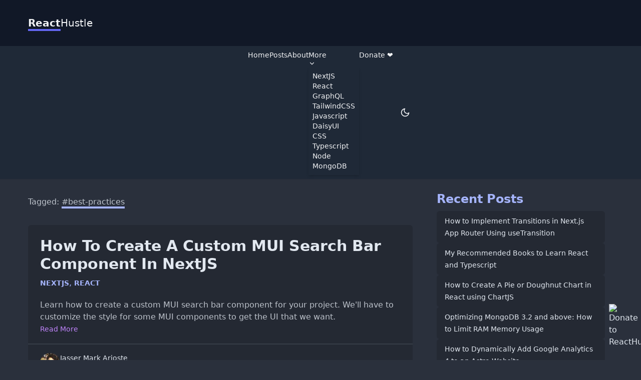

--- FILE ---
content_type: text/html; charset=utf-8
request_url: https://reacthustle.com/tags/best-practices/1
body_size: 8445
content:
<!DOCTYPE html><html lang="en" data-theme="dark"><head><!-- @ts-ignore --><meta name="impact-site-verification" value="8a6e0b29-387a-4f75-a4f0-0d8fbe5a6a2c"><meta charset="utf-8"><link rel="icon" type="image/svg+xml" href="/favicon.svg"><meta name="viewport" content="width=device-width"><link rel="stylesheet" href="https://fonts.googleapis.com/css?family=Inter:300,400,500,600,700,800&display=optional"><link rel="sitemap" href="/sitemap-index.xml"><link rel="apple-touch-icon" sizes="180x180" href="/apple-touch-icon.png"><link rel="icon" type="image/png" sizes="32x32" href="/favicon-32x32.png"><link rel="icon" type="image/png" sizes="16x16" href="/favicon-16x16.png"><link rel="manifest" href="/site.webmanifest"><meta name="msapplication-config" content="/browserconfig.xml"><meta name="msapplication-TileColor" content="#121212"><meta name="theme-color" content="#121212"><meta name="generator" content="Astro v3.2.0"><title>Articles tagged #best-practices | ReactHustle</title><meta name="description" content="Browse through the best articles about #best-practices. ReactHustle is a place where you can find helpful tips  about web development."><meta property="og:locale" content="en_US"><meta property="og:title" content="Articles tagged #best-practices | ReactHustle"><meta property="og:description" content="Browse through the best articles about #best-practices. ReactHustle is a place where you can find helpful tips  about web development."><meta property="og:site_name" content="ReactHustle"><meta property="og:image" content="https://reacthustle.com/og-image.jpg"><meta property="twitter:card" content="summary_large_image"><meta property="twitter:creator" content="reacthustle.com"><meta property="twitter:site" content="reacthustle.com"><meta property="twitter:title" content="Articles tagged #best-practices | ReactHustle"><meta property="twitter:description" content="Browse through the best articles about #best-practices. ReactHustle is a place where you can find helpful tips  about web development."><meta name="copyright" content="© 2024 reacthustle.com. All rights reserved"><script src="https://the.gatekeeperconsent.com/cmp.min.js" data-cfasync="false"></script><script async src="//www.ezojs.com/ezoic/sa.min.js"></script><link rel="stylesheet" href="/_astro/404.d23692d8.css" /><script type="module">const n=[117,107,108,109];window.ezstandalone=window.ezstandalone||{};window.ezstandalone.cmd=window.ezstandalone.cmd||[];window.ezstandalone.cmd.push(function(){window.ezstandalone.showAds(600,198,130,614,...n)});
</script></head><body><div class="min-h-screen flex flex-col"><div class="px-2 py-8 bg-base-300" data-theme="common"><header class="container"><a href="/" class="text-xl"><h2><span class="border-b-4 border-indigo-500 font-bold">React</span><span>Hustle</span></h2></a></header></div><nav class="sticky top-0 z-50"><div class="shadow-sm bg-base-200 text-base-content border-base-content/10" data-theme="common" id="navbar"><div class="container px-2"><div class="navbar px-0"><div class="navbar-start"><div class="dropdown"><label tab-index="0" class="btn btn-ghost btn-circle lg:hidden"><svg stroke="currentColor" fill="none" stroke-width="2" viewBox="0 0 24 24" stroke-linecap="round" stroke-linejoin="round" height="20" width="20" xmlns="http://www.w3.org/2000/svg"><line x1="3" y1="12" x2="21" y2="12"></line><line x1="3" y1="6" x2="21" y2="6"></line><line x1="3" y1="18" x2="21" y2="18"></line></svg></label><ul tab-index="0" class="menu dropdown-content mt-3 p-2 bg-base-200 rounded-md w-52 shadow-lg"><li><a href="/">Home</a></li><li><a href="/posts">Posts</a></li><li><a href="/about">About</a></li><li><a href="/https://ko-fi.com/reacthustle" target="_blank">Donate</a></li><li><a class="capitalize" href="/category/nextjs">NextJS</a></li><li><a class="capitalize" href="/category/react">React</a></li><li><a class="capitalize" href="/category/graphql">GraphQL</a></li><li><a class="capitalize" href="/category/tailwindcss">TailwindCSS</a></li><li><a class="capitalize" href="/category/javascript">Javascript</a></li><li><a class="capitalize" href="/category/daisyui">DaisyUI</a></li><li><a class="capitalize" href="/category/css">CSS</a></li><li><a class="capitalize" href="/category/typescript">Typescript</a></li><li><a class="capitalize" href="/category/node">Node</a></li><li><a class="capitalize" href="/category/mongodb">MongoDB</a></li></ul></div></div><div class="navbar-center hidden lg:flex"><ul class="menu menu-horizontal p-0 text-sm"><li><a href="/">Home</a></li><li><a href="/posts">Posts</a></li><li><a href="/about">About</a></li><li tab-index="0"><button>
More <svg stroke="currentColor" fill="none" stroke-width="2" viewBox="0 0 24 24" stroke-linecap="round" stroke-linejoin="round" height="1em" width="1em" xmlns="http://www.w3.org/2000/svg"><polyline points="6 9 12 15 18 9"></polyline></svg></button><ul class="p-2 bg-base-200 shadow-md"><li><a class="capitalize" href="/category/nextjs">NextJS</a></li><li><a class="capitalize" href="/category/react">React</a></li><li><a class="capitalize" href="/category/graphql">GraphQL</a></li><li><a class="capitalize" href="/category/tailwindcss">TailwindCSS</a></li><li><a class="capitalize" href="/category/javascript">Javascript</a></li><li><a class="capitalize" href="/category/daisyui">DaisyUI</a></li><li><a class="capitalize" href="/category/css">CSS</a></li><li><a class="capitalize" href="/category/typescript">Typescript</a></li><li><a class="capitalize" href="/category/node">Node</a></li><li><a class="capitalize" href="/category/mongodb">MongoDB</a></li></ul></li><li><a href="https://ko-fi.com/reacthustle" target="_blank">Donate ❤️</a></li></ul></div><div class="navbar-end"><style>astro-island,astro-slot,astro-static-slot{display:contents}</style><script>(()=>{var e=async t=>{await(await t())()};(self.Astro||(self.Astro={})).load=e;window.dispatchEvent(new Event("astro:load"));})();;(()=>{var b=Object.defineProperty;var f=(a,s,i)=>s in a?b(a,s,{enumerable:!0,configurable:!0,writable:!0,value:i}):a[s]=i;var d=(a,s,i)=>(f(a,typeof s!="symbol"?s+"":s,i),i);var u;{let a={0:t=>m(t),1:t=>i(t),2:t=>new RegExp(t),3:t=>new Date(t),4:t=>new Map(i(t)),5:t=>new Set(i(t)),6:t=>BigInt(t),7:t=>new URL(t),8:t=>new Uint8Array(t),9:t=>new Uint16Array(t),10:t=>new Uint32Array(t)},s=t=>{let[e,r]=t;return e in a?a[e](r):void 0},i=t=>t.map(s),m=t=>typeof t!="object"||t===null?t:Object.fromEntries(Object.entries(t).map(([e,r])=>[e,s(r)]));customElements.get("astro-island")||customElements.define("astro-island",(u=class extends HTMLElement{constructor(){super(...arguments);d(this,"Component");d(this,"hydrator");d(this,"hydrate",async()=>{var l;if(!this.hydrator||!this.isConnected)return;let e=(l=this.parentElement)==null?void 0:l.closest("astro-island[ssr]");if(e){e.addEventListener("astro:hydrate",this.hydrate,{once:!0});return}let r=this.querySelectorAll("astro-slot"),c={},h=this.querySelectorAll("template[data-astro-template]");for(let n of h){let o=n.closest(this.tagName);o!=null&&o.isSameNode(this)&&(c[n.getAttribute("data-astro-template")||"default"]=n.innerHTML,n.remove())}for(let n of r){let o=n.closest(this.tagName);o!=null&&o.isSameNode(this)&&(c[n.getAttribute("name")||"default"]=n.innerHTML)}let p;try{p=this.hasAttribute("props")?m(JSON.parse(this.getAttribute("props"))):{}}catch(n){let o=this.getAttribute("component-url")||"<unknown>",y=this.getAttribute("component-export");throw y&&(o+=` (export ${y})`),console.error(`[hydrate] Error parsing props for component ${o}`,this.getAttribute("props"),n),n}await this.hydrator(this)(this.Component,p,c,{client:this.getAttribute("client")}),this.removeAttribute("ssr"),this.dispatchEvent(new CustomEvent("astro:hydrate"))});d(this,"unmount",()=>{this.isConnected||this.dispatchEvent(new CustomEvent("astro:unmount"))})}disconnectedCallback(){document.removeEventListener("astro:after-swap",this.unmount),document.addEventListener("astro:after-swap",this.unmount,{once:!0})}connectedCallback(){!this.hasAttribute("await-children")||this.firstChild?this.childrenConnectedCallback():new MutationObserver((e,r)=>{r.disconnect(),setTimeout(()=>this.childrenConnectedCallback(),0)}).observe(this,{childList:!0})}async childrenConnectedCallback(){let e=this.getAttribute("before-hydration-url");e&&await import(e),this.start()}start(){let e=JSON.parse(this.getAttribute("opts")),r=this.getAttribute("client");if(Astro[r]===void 0){window.addEventListener(`astro:${r}`,()=>this.start(),{once:!0});return}Astro[r](async()=>{let c=this.getAttribute("renderer-url"),[h,{default:p}]=await Promise.all([import(this.getAttribute("component-url")),c?import(c):()=>()=>{}]),l=this.getAttribute("component-export")||"default";if(!l.includes("."))this.Component=h[l];else{this.Component=h;for(let n of l.split("."))this.Component=this.Component[n]}return this.hydrator=p,this.hydrate},e,this)}attributeChangedCallback(){this.hydrate()}},d(u,"observedAttributes",["props"]),u))}})();</script><astro-island uid="Z17s25l" prefix="r3" component-url="/_astro/ThemeButton.e74bf52b.js" component-export="default" renderer-url="/_astro/client.a4991224.js" props="{}" ssr="" client="load" opts="{&quot;name&quot;:&quot;ThemeButton&quot;,&quot;value&quot;:true}" await-children=""><button class="btn btn-circle btn-ghost" title="Toggle Dark/Light Theme"><svg stroke="currentColor" fill="none" stroke-width="2" viewBox="0 0 24 24" stroke-linecap="round" stroke-linejoin="round" class="w-5 h-5" height="1em" width="1em" xmlns="http://www.w3.org/2000/svg"><path d="M21 12.79A9 9 0 1 1 11.21 3 7 7 0 0 0 21 12.79z"></path></svg></button></astro-island></div></div></div></div></nav><div class="container mx-auto flex-1"><main class="grid grid-cols-12 md:gap-8"><div class="col-span-12 md:col-span-8"><div class="prose my-8 max-w-full"><h1>
Tagged: <span class="border-b-4 border-primary">
#best-practices</span></h1></div><section class="grid grid-cols-12 gap-4"><div class="col-span-12 "><div class="bg-base-200 rounded-md p-6"><article><header><a href="/blog/how-to-create-a-custom-mui-search-bar-component-in-nextjs" class="link-hover"><h2 class="text-3xl font-bold line-clamp-3 capitalize mb-2">How to Create a Custom MUI Search Bar Component in NextJS</h2></a><div class="my-1"><a href="/category/nextjs" class="link-primary text-sm uppercase font-bold">NextJS</a><span class="text-primary">, </span><a href="/category/react" class="link-primary text-sm uppercase font-bold">React</a></div></header><div class="mt-5"><p class="line-clamp-3 opacity-80">Learn how to create a custom MUI search bar component for your project. We&#39;ll have to customize the style for some MUI components to get the UI that we want.</p><a href="/blog/how-to-create-a-custom-mui-search-bar-component-in-nextjs" class="link-accent text-sm" title="How to Create a Custom MUI Search Bar Component in NextJS" aria-label="More on How to Create a Custom MUI Search Bar Component in NextJS">
Read More
</a></div><div class="divider -mx-6 h-1"></div><footer><div class="mt-4 flex gap-2"><div class="avatar h-10 w-10"><img src="https://api.reacthustle.com/image?url=https://static.reacthustle.com/uploads/f4f5cbec4f331597effb22a00.jpeg?w=40&#38;q=100" alt="Jasser Mark Arioste" class="rounded-full" title="Jasser Mark Arioste"></div><div class="text-sm"><p>Jasser Mark Arioste</p><time date-tsime="2023-04-24T16:00:00.034Z" class="text-xs">24 April 2023</time></div></div></footer></article></div><div class="my-2" id="ezoic-pub-ad-placeholder-117"></div></div><div class="col-span-12 "><div class="bg-base-200 rounded-md p-6"><article><header><a href="/blog/how-to-use-session-storage-in-react-using-a-custom-hook" class="link-hover"><h2 class="text-3xl font-bold line-clamp-3 capitalize mb-2">How to use Session Storage in React using a Custom Hook</h2></a><div class="my-1"><a href="/category/react" class="link-primary text-sm uppercase font-bold">React</a></div></header><div class="mt-5"><p class="line-clamp-3 opacity-80">Learn how to use session storage in react by creating a custom hook, useSessionStorage from usehooks-ts.</p><a href="/blog/how-to-use-session-storage-in-react-using-a-custom-hook" class="link-accent text-sm" title="How to use Session Storage in React using a Custom Hook" aria-label="More on How to use Session Storage in React using a Custom Hook">
Read More
</a></div><div class="divider -mx-6 h-1"></div><footer><div class="mt-4 flex gap-2"><div class="avatar h-10 w-10"><img src="https://api.reacthustle.com/image?url=https://static.reacthustle.com/uploads/f4f5cbec4f331597effb22a00.jpeg?w=40&#38;q=100" alt="Jasser Mark Arioste" class="rounded-full" title="Jasser Mark Arioste"></div><div class="text-sm"><p>Jasser Mark Arioste</p><time date-tsime="2023-04-10T16:00:00.016Z" class="text-xs">10 April 2023</time></div></div></footer></article></div><div class="my-2" id="ezoic-pub-ad-placeholder-107"></div></div><div class="col-span-12 "><div class="bg-base-200 rounded-md p-6"><article><header><a href="/blog/next-js-add-typescript-types-to-api-request-body-using-zod" class="link-hover"><h2 class="text-3xl font-bold line-clamp-3 capitalize mb-2">How to Add Typescript Types to NextJS API Request Body using Zod</h2></a><div class="my-1"><a href="/category/nextjs" class="link-primary text-sm uppercase font-bold">NextJS</a><span class="text-primary">, </span><a href="/category/typescript" class="link-primary text-sm uppercase font-bold">Typescript</a></div></header><div class="mt-5"><p class="line-clamp-3 opacity-80">In this tutorial, you&#39;ll learn how to add typescript types to NextJS API request body using the typescript schema declaration and validation library, Zod. </p><a href="/blog/next-js-add-typescript-types-to-api-request-body-using-zod" class="link-accent text-sm" title="How to Add Typescript Types to NextJS API Request Body using Zod" aria-label="More on How to Add Typescript Types to NextJS API Request Body using Zod">
Read More
</a></div><div class="divider -mx-6 h-1"></div><footer><div class="mt-4 flex gap-2"><div class="avatar h-10 w-10"><img src="https://api.reacthustle.com/image?url=https://static.reacthustle.com/uploads/f4f5cbec4f331597effb22a00.jpeg?w=40&#38;q=100" alt="Jasser Mark Arioste" class="rounded-full" title="Jasser Mark Arioste"></div><div class="text-sm"><p>Jasser Mark Arioste</p><time date-tsime="2023-02-15T16:00:00.016Z" class="text-xs">15 February 2023</time></div></div></footer></article></div><div class="my-2" id="ezoic-pub-ad-placeholder-108"></div></div><div class="col-span-12 "><div class="bg-base-200 rounded-md p-6"><article><header><a href="/blog/nextjs-scroll-to-element" class="link-hover"><h2 class="text-3xl font-bold line-clamp-3 capitalize mb-2">How to Scroll to an HTML Element in NextJS</h2></a><div class="my-1"><a href="/category/nextjs" class="link-primary text-sm uppercase font-bold">NextJS</a></div></header><div class="mt-5"><p class="line-clamp-3 opacity-80">In this tutorial, you&#39;ll learn how to scroll smoothly to an element in NextJS. </p><a href="/blog/nextjs-scroll-to-element" class="link-accent text-sm" title="How to Scroll to an HTML Element in NextJS" aria-label="More on How to Scroll to an HTML Element in NextJS">
Read More
</a></div><div class="divider -mx-6 h-1"></div><footer><div class="mt-4 flex gap-2"><div class="avatar h-10 w-10"><img src="https://api.reacthustle.com/image?url=https://static.reacthustle.com/uploads/f4f5cbec4f331597effb22a00.jpeg?w=40&#38;q=100" alt="Jasser Mark Arioste" class="rounded-full" title="Jasser Mark Arioste"></div><div class="text-sm"><p>Jasser Mark Arioste</p><time date-tsime="2023-02-09T16:00:00.015Z" class="text-xs">09 February 2023</time></div></div></footer></article></div><div class="my-2" id="ezoic-pub-ad-placeholder-109"></div></div><div class="col-span-12 "><div class="bg-base-200 rounded-md p-6"><article><header><a href="/blog/nextjs-custom-image-loader-tutorial" class="link-hover"><h2 class="text-3xl font-bold line-clamp-3 capitalize mb-2">How to Create a Custom Image Loader in NextJS</h2></a><div class="my-1"><a href="/category/nextjs" class="link-primary text-sm uppercase font-bold">NextJS</a></div></header><div class="mt-5"><p class="line-clamp-3 opacity-80">Learn how to create a custom image loader in NextJS and avoid or reduce image optimization limitations in Vercel.</p><a href="/blog/nextjs-custom-image-loader-tutorial" class="link-accent text-sm" title="How to Create a Custom Image Loader in NextJS" aria-label="More on How to Create a Custom Image Loader in NextJS">
Read More
</a></div><div class="divider -mx-6 h-1"></div><footer><div class="mt-4 flex gap-2"><div class="avatar h-10 w-10"><img src="https://api.reacthustle.com/image?url=https://static.reacthustle.com/uploads/f4f5cbec4f331597effb22a00.jpeg?w=40&#38;q=100" alt="Jasser Mark Arioste" class="rounded-full" title="Jasser Mark Arioste"></div><div class="text-sm"><p>Jasser Mark Arioste</p><time date-tsime="2023-02-03T16:00:00.013Z" class="text-xs">03 February 2023</time></div></div></footer></article></div><div class="my-2" id="ezoic-pub-ad-placeholder-undefined"></div></div><div class="col-span-12 "><div class="bg-base-200 rounded-md p-6"><article><header><a href="/blog/nextjs-send-post-request-to-external-api" class="link-hover"><h2 class="text-3xl font-bold line-clamp-3 capitalize mb-2">How to Send POST Request to External API in NextJS</h2></a><div class="my-1"><a href="/category/nextjs" class="link-primary text-sm uppercase font-bold">NextJS</a></div></header><div class="mt-5"><p class="line-clamp-3 opacity-80">Learn how to send a POST request to an external API in NextJS and find out how to avoid the CORS error.</p><a href="/blog/nextjs-send-post-request-to-external-api" class="link-accent text-sm" title="How to Send POST Request to External API in NextJS" aria-label="More on How to Send POST Request to External API in NextJS">
Read More
</a></div><div class="divider -mx-6 h-1"></div><footer><div class="mt-4 flex gap-2"><div class="avatar h-10 w-10"><img src="https://api.reacthustle.com/image?url=https://static.reacthustle.com/uploads/f4f5cbec4f331597effb22a00.jpeg?w=40&#38;q=100" alt="Jasser Mark Arioste" class="rounded-full" title="Jasser Mark Arioste"></div><div class="text-sm"><p>Jasser Mark Arioste</p><time date-tsime="2023-01-30T16:00:00.015Z" class="text-xs">30 January 2023</time></div></div></footer></article></div><div class="my-2" id="ezoic-pub-ad-placeholder-undefined"></div></div><div class="col-span-12 "><div class="bg-base-200 rounded-md p-6"><article><header><a href="/blog/nextjs-submit-form-to-api-using-formdata" class="link-hover"><h2 class="text-3xl font-bold line-clamp-3 capitalize mb-2">How to Submit NextJS Form to API using FormData (Typescript)</h2></a><div class="my-1"><a href="/category/nextjs" class="link-primary text-sm uppercase font-bold">NextJS</a></div></header><div class="mt-5"><p class="line-clamp-3 opacity-80">Learn how to submit form data to an API in NextJS without using external libraries like Formik and react-hook-form.</p><a href="/blog/nextjs-submit-form-to-api-using-formdata" class="link-accent text-sm" title="How to Submit NextJS Form to API using FormData (Typescript)" aria-label="More on How to Submit NextJS Form to API using FormData (Typescript)">
Read More
</a></div><div class="divider -mx-6 h-1"></div><footer><div class="mt-4 flex gap-2"><div class="avatar h-10 w-10"><img src="https://api.reacthustle.com/image?url=https://static.reacthustle.com/uploads/f4f5cbec4f331597effb22a00.jpeg?w=40&#38;q=100" alt="Jasser Mark Arioste" class="rounded-full" title="Jasser Mark Arioste"></div><div class="text-sm"><p>Jasser Mark Arioste</p><time date-tsime="2023-01-28T16:00:00.019Z" class="text-xs">28 January 2023</time></div></div></footer></article></div><div class="my-2" id="ezoic-pub-ad-placeholder-undefined"></div></div><div class="col-span-12 "><div class="bg-base-200 rounded-md p-6"><article><header><a href="/blog/next-js-add-navbar-to-all-pages" class="link-hover"><h2 class="text-3xl font-bold line-clamp-3 capitalize mb-2">How to Add Navbar to All Pages in NextJS</h2></a><div class="my-1"><a href="/category/nextjs" class="link-primary text-sm uppercase font-bold">NextJS</a></div></header><div class="mt-5"><p class="line-clamp-3 opacity-80">Learn how to add a Navbar in All Pages in NextJS 12 </p><a href="/blog/next-js-add-navbar-to-all-pages" class="link-accent text-sm" title="How to Add Navbar to All Pages in NextJS" aria-label="More on How to Add Navbar to All Pages in NextJS">
Read More
</a></div><div class="divider -mx-6 h-1"></div><footer><div class="mt-4 flex gap-2"><div class="avatar h-10 w-10"><img src="https://api.reacthustle.com/image?url=https://static.reacthustle.com/uploads/f4f5cbec4f331597effb22a00.jpeg?w=40&#38;q=100" alt="Jasser Mark Arioste" class="rounded-full" title="Jasser Mark Arioste"></div><div class="text-sm"><p>Jasser Mark Arioste</p><time date-tsime="2023-01-18T16:00:00.019Z" class="text-xs">18 January 2023</time></div></div></footer></article></div><div class="my-2" id="ezoic-pub-ad-placeholder-undefined"></div></div><div class="col-span-12 "><div class="bg-base-200 rounded-md p-6"><article><header><a href="/blog/nextjs-folder-structure-where-to-put-components-in-nextjs-12" class="link-hover"><h2 class="text-3xl font-bold line-clamp-3 capitalize mb-2">NextJS Folder Structure: Where to Put Components in NextJS 12</h2></a><div class="my-1"><a href="/category/nextjs" class="link-primary text-sm uppercase font-bold">NextJS</a></div></header><div class="mt-5"><p class="line-clamp-3 opacity-80">In this tutorial, you&#39;ll learn how to set up your folder structure for a NextJS project. We follow this folder structure for my team and it reduces the cognitive load when finding components</p><a href="/blog/nextjs-folder-structure-where-to-put-components-in-nextjs-12" class="link-accent text-sm" title="NextJS Folder Structure: Where to Put Components in NextJS 12" aria-label="More on NextJS Folder Structure: Where to Put Components in NextJS 12">
Read More
</a></div><div class="divider -mx-6 h-1"></div><footer><div class="mt-4 flex gap-2"><div class="avatar h-10 w-10"><img src="https://api.reacthustle.com/image?url=https://static.reacthustle.com/uploads/f4f5cbec4f331597effb22a00.jpeg?w=40&#38;q=100" alt="Jasser Mark Arioste" class="rounded-full" title="Jasser Mark Arioste"></div><div class="text-sm"><p>Jasser Mark Arioste</p><time date-tsime="2023-01-16T16:00:00.015Z" class="text-xs">16 January 2023</time></div></div></footer></article></div><div class="my-2" id="ezoic-pub-ad-placeholder-undefined"></div></div><div class="col-span-12 "><div class="bg-base-200 rounded-md p-6"><article><header><a href="/blog/nextjs-get-user-ip" class="link-hover"><h2 class="text-3xl font-bold line-clamp-3 capitalize mb-2">How to Get User&#39;s IP Address in NextJS</h2></a><div class="my-1"><a href="/category/nextjs" class="link-primary text-sm uppercase font-bold">NextJS</a></div></header><div class="mt-5"><p class="line-clamp-3 opacity-80">Learn how to get the user IP in NextJS, inside middleware, getServerSideProps, and API routes.</p><a href="/blog/nextjs-get-user-ip" class="link-accent text-sm" title="How to Get User's IP Address in NextJS" aria-label="More on How to Get User's IP Address in NextJS">
Read More
</a></div><div class="divider -mx-6 h-1"></div><footer><div class="mt-4 flex gap-2"><div class="avatar h-10 w-10"><img src="https://api.reacthustle.com/image?url=https://static.reacthustle.com/uploads/f4f5cbec4f331597effb22a00.jpeg?w=40&#38;q=100" alt="Jasser Mark Arioste" class="rounded-full" title="Jasser Mark Arioste"></div><div class="text-sm"><p>Jasser Mark Arioste</p><time date-tsime="2022-12-17T16:00:00.017Z" class="text-xs">17 December 2022</time></div></div></footer></article></div><div class="my-2" id="ezoic-pub-ad-placeholder-undefined"></div></div><div class="col-span-12 "><div class="bg-base-200 rounded-md p-6"><article><header><a href="/blog/nextjs-get-absolute-url" class="link-hover"><h2 class="text-3xl font-bold line-clamp-3 capitalize mb-2">How to Get Absolute URL in NextJS</h2></a><div class="my-1"><a href="/category/nextjs" class="link-primary text-sm uppercase font-bold">NextJS</a></div></header><div class="mt-5"><p class="line-clamp-3 opacity-80">In NextJS, The origin URL changes if it&#39;s a preview branch deployment. Learn how to get the absolute URL in NextJS for both client and server. </p><a href="/blog/nextjs-get-absolute-url" class="link-accent text-sm" title="How to Get Absolute URL in NextJS" aria-label="More on How to Get Absolute URL in NextJS">
Read More
</a></div><div class="divider -mx-6 h-1"></div><footer><div class="mt-4 flex gap-2"><div class="avatar h-10 w-10"><img src="https://api.reacthustle.com/image?url=https://static.reacthustle.com/uploads/f4f5cbec4f331597effb22a00.jpeg?w=40&#38;q=100" alt="Jasser Mark Arioste" class="rounded-full" title="Jasser Mark Arioste"></div><div class="text-sm"><p>Jasser Mark Arioste</p><time date-tsime="2022-12-09T16:00:00.017Z" class="text-xs">09 December 2022</time></div></div></footer></article></div><div class="my-2" id="ezoic-pub-ad-placeholder-undefined"></div></div><div class="col-span-12 "><div class="bg-base-200 rounded-md p-6"><article><header><a href="/blog/practical-guide-to-redirects-in-nextjs" class="link-hover"><h2 class="text-3xl font-bold line-clamp-3 capitalize mb-2">Practical Guide to Redirects in NextJS</h2></a><div class="my-1"><a href="/category/nextjs" class="link-primary text-sm uppercase font-bold">NextJS</a></div></header><div class="mt-5"><p class="line-clamp-3 opacity-80">Learn the best practices when using redirects in NextJS. When and how to redirect inside getStaticProps, getServerSideProps, middleware, API routes and next.config.js</p><a href="/blog/practical-guide-to-redirects-in-nextjs" class="link-accent text-sm" title="Practical Guide to Redirects in NextJS" aria-label="More on Practical Guide to Redirects in NextJS">
Read More
</a></div><div class="divider -mx-6 h-1"></div><footer><div class="mt-4 flex gap-2"><div class="avatar h-10 w-10"><img src="https://api.reacthustle.com/image?url=https://static.reacthustle.com/uploads/f4f5cbec4f331597effb22a00.jpeg?w=40&#38;q=100" alt="Jasser Mark Arioste" class="rounded-full" title="Jasser Mark Arioste"></div><div class="text-sm"><p>Jasser Mark Arioste</p><time date-tsime="2022-11-21T16:00:00.010Z" class="text-xs">21 November 2022</time></div></div></footer></article></div><div class="my-2" id="ezoic-pub-ad-placeholder-undefined"></div></div></section><div class="flex place-content-center my-10"><div class="btn-group"><a class="btn btn-sm btn-ghost btn-disabled"><svg stroke="currentColor" fill="currentColor" stroke-width="0" viewBox="0 0 24 24" class="w-5 h-5" height="1em" width="1em" xmlns="http://www.w3.org/2000/svg"><path d="m16.293 17.707 1.414-1.414L13.414 12l4.293-4.293-1.414-1.414L10.586 12zM7 6h2v12H7z"></path></svg></a><a class="btn btn-sm btn-ghost btn-disabled"><svg stroke="currentColor" fill="currentColor" stroke-width="0" viewBox="0 0 24 24" class="w-5 h-5" height="1em" width="1em" xmlns="http://www.w3.org/2000/svg"><path d="M13.293 6.293 7.586 12l5.707 5.707 1.414-1.414L10.414 12l4.293-4.293z"></path></svg></a><a class="btn btn-sm btn-neutral btn-active" href="/tags/best-practices/1" title="Navigate to page: 1">1</a><a class="btn btn-sm btn-ghost" href="/tags/best-practices/2" title="Navigate to page: 2">2</a><a class="btn btn-sm btn-ghost" href="/tags/best-practices/2" title="Navigate to page: 2"><svg stroke="currentColor" fill="currentColor" stroke-width="0" viewBox="0 0 24 24" class="w-5 h-5" height="1em" width="1em" xmlns="http://www.w3.org/2000/svg"><path d="M10.707 17.707 16.414 12l-5.707-5.707-1.414 1.414L13.586 12l-4.293 4.293z"></path></svg></a><a class="btn btn-sm btn-ghost" href="/tags/best-practices/2" title="Navigate to page: 1"><svg stroke="currentColor" fill="currentColor" stroke-width="0" viewBox="0 0 24 24" class="w-5 h-5" height="1em" width="1em" xmlns="http://www.w3.org/2000/svg"><path d="M7.707 17.707 13.414 12 7.707 6.293 6.293 7.707 10.586 12l-4.293 4.293zM15 6h2v12h-2z"></path></svg></a></div></div></div><div class="col-span-12 md:col-span-4"><div><aside class="card"><div class="card-body p-4"><h3 class="text-2xl font-bold text-primary my-2">Recent Posts</h3><ul class="flex flex-col gap-2"><li class="bg-base-200 px-4 py-2 rounded-md"><a class="link-hover text-sm " href="/blog/how-to-implement-transitions-in-nextjs-app-router-using-usetransition">How to Implement Transitions in Next.js App Router Using useTransition</a></li><li class="bg-base-200 px-4 py-2 rounded-md"><a class="link-hover text-sm " href="/blog/my-recommended-books-to-learn-react-and-typescript">My Recommended Books to Learn React and Typescript</a></li><li class="bg-base-200 px-4 py-2 rounded-md"><a class="link-hover text-sm " href="/blog/how-to-create-a-pie-or-doughnut-chart-in-react-using-chartjs">How to Create A Pie or Doughnut Chart in React using ChartJS</a></li><li class="bg-base-200 px-4 py-2 rounded-md"><a class="link-hover text-sm " href="/blog/optimizing-mongodb-32-how-to-limit-ram-memory-usage">Optimizing MongoDB 3.2 and above: How to Limit RAM Memory Usage</a></li><li class="bg-base-200 px-4 py-2 rounded-md"><a class="link-hover text-sm " href="/blog/how-to-add-google-analytics-4-to-an-astro-website-dynamic">How to Dynamically Add Google Analytics 4  to an Astro Website</a></li><li class="bg-base-200 px-4 py-2 rounded-md"><a class="link-hover text-sm " href="/blog/how-to-create-a-react-autosuggest-component-mui-nextjs">How to Create A React Autosuggest Component using MUI and NextJS</a></li></ul></div></aside><div class="card my-4 bg-base-200 mx-4"><div class="card-body p-4"><h2 class="text-lg font-bold text-primary">Disclaimer</h2><div class="text-sm text-base-content italic">
This content may contain links to products, software and services. Please
      assume all such links are affiliate links which may result in my earning
      commissions and fees.
</div><div class="text-sm text-base-content italic mt-2">
As an Amazon Associate, I earn from qualifying purchases. This means that
      whenever you buy a product on Amazon from a link on our site, we receive a
      small percentage of its price at no extra cost to you. This helps us
      continue to provide valuable content and reviews to you. Thank you for
      your support!
</div></div></div><div id="ezoic-pub-ad-placeholder-600"></div><div class="card my-4"><div class="card-body p-4"><h2 class="text-2xl font-bold text-primary">Tags</h2><div class="flex flex-wrap gap-2"><a href="/tags/reactjs" class="link link-hover rounded-md bg-base-200 px-4 py-2 line leading-normal hover:bg-primary hover:text-primary-content">#React.js</a><a href="/tags/javascript" class="link link-hover rounded-md bg-base-200 px-4 py-2 line leading-normal hover:bg-primary hover:text-primary-content">#javascript</a><a href="/tags/nextjs" class="link link-hover rounded-md bg-base-200 px-4 py-2 line leading-normal hover:bg-primary hover:text-primary-content">#next.js</a><a href="/tags/router" class="link link-hover rounded-md bg-base-200 px-4 py-2 line leading-normal hover:bg-primary hover:text-primary-content">#router</a><a href="/tags/best-practices" class="link link-hover rounded-md bg-base-200 px-4 py-2 line leading-normal hover:bg-primary hover:text-primary-content">#best practices</a><a href="/tags/daisyui" class="link link-hover rounded-md bg-base-200 px-4 py-2 line leading-normal hover:bg-primary hover:text-primary-content">#daisyui</a><a href="/tags/tailwindcss" class="link link-hover rounded-md bg-base-200 px-4 py-2 line leading-normal hover:bg-primary hover:text-primary-content">#tailwindcss</a><a href="/tags/urql" class="link link-hover rounded-md bg-base-200 px-4 py-2 line leading-normal hover:bg-primary hover:text-primary-content">#urql</a><a href="/tags/typescript" class="link link-hover rounded-md bg-base-200 px-4 py-2 line leading-normal hover:bg-primary hover:text-primary-content">#typescript</a><a href="/tags/next" class="link link-hover rounded-md bg-base-200 px-4 py-2 line leading-normal hover:bg-primary hover:text-primary-content">#next</a><a href="/tags/editorjs" class="link link-hover rounded-md bg-base-200 px-4 py-2 line leading-normal hover:bg-primary hover:text-primary-content">#editorjs</a><a href="/tags/prismjs" class="link link-hover rounded-md bg-base-200 px-4 py-2 line leading-normal hover:bg-primary hover:text-primary-content">#prism.js</a><a href="/tags/react-table" class="link link-hover rounded-md bg-base-200 px-4 py-2 line leading-normal hover:bg-primary hover:text-primary-content">#react-table</a><a href="/tags/formik" class="link link-hover rounded-md bg-base-200 px-4 py-2 line leading-normal hover:bg-primary hover:text-primary-content">#Formik</a><a href="/tags/javascript-fundamentals" class="link link-hover rounded-md bg-base-200 px-4 py-2 line leading-normal hover:bg-primary hover:text-primary-content">#Javascript Fundamentals</a><a href="/tags/react-debounce" class="link link-hover rounded-md bg-base-200 px-4 py-2 line leading-normal hover:bg-primary hover:text-primary-content">#React Debounce</a><a href="/tags/graphql" class="link link-hover rounded-md bg-base-200 px-4 py-2 line leading-normal hover:bg-primary hover:text-primary-content">#GraphQL</a><a href="/tags/escape-regex" class="link link-hover rounded-md bg-base-200 px-4 py-2 line leading-normal hover:bg-primary hover:text-primary-content">#escape regex</a><a href="/tags/typescript-basics" class="link link-hover rounded-md bg-base-200 px-4 py-2 line leading-normal hover:bg-primary hover:text-primary-content">#Typescript Basics</a><a href="/tags/node" class="link link-hover rounded-md bg-base-200 px-4 py-2 line leading-normal hover:bg-primary hover:text-primary-content">#Node</a><a href="/tags/nextauthjs" class="link link-hover rounded-md bg-base-200 px-4 py-2 line leading-normal hover:bg-primary hover:text-primary-content">#NextAuth.js</a><a href="/tags/next-middleware" class="link link-hover rounded-md bg-base-200 px-4 py-2 line leading-normal hover:bg-primary hover:text-primary-content">#Next Middleware</a><a href="/tags/react-select" class="link link-hover rounded-md bg-base-200 px-4 py-2 line leading-normal hover:bg-primary hover:text-primary-content">#react-select</a><a href="/tags/react-bootstrap" class="link link-hover rounded-md bg-base-200 px-4 py-2 line leading-normal hover:bg-primary hover:text-primary-content">#react-bootstrap</a><a href="/tags/sass" class="link link-hover rounded-md bg-base-200 px-4 py-2 line leading-normal hover:bg-primary hover:text-primary-content">#sass</a><a href="/tags/styled-components" class="link link-hover rounded-md bg-base-200 px-4 py-2 line leading-normal hover:bg-primary hover:text-primary-content">#styled-components</a><a href="/tags/mui" class="link link-hover rounded-md bg-base-200 px-4 py-2 line leading-normal hover:bg-primary hover:text-primary-content">#MUI</a><a href="/tags/purge-css" class="link link-hover rounded-md bg-base-200 px-4 py-2 line leading-normal hover:bg-primary hover:text-primary-content">#purge-css</a><a href="/tags/axios" class="link link-hover rounded-md bg-base-200 px-4 py-2 line leading-normal hover:bg-primary hover:text-primary-content">#axios</a><a href="/tags/carousel" class="link link-hover rounded-md bg-base-200 px-4 py-2 line leading-normal hover:bg-primary hover:text-primary-content">#Carousel</a><a href="/tags/zod" class="link link-hover rounded-md bg-base-200 px-4 py-2 line leading-normal hover:bg-primary hover:text-primary-content">#zod</a><a href="/tags/yup" class="link link-hover rounded-md bg-base-200 px-4 py-2 line leading-normal hover:bg-primary hover:text-primary-content">#yup</a><a href="/tags/dayjs" class="link link-hover rounded-md bg-base-200 px-4 py-2 line leading-normal hover:bg-primary hover:text-primary-content">#dayjs</a><a href="/tags/date-validation" class="link link-hover rounded-md bg-base-200 px-4 py-2 line leading-normal hover:bg-primary hover:text-primary-content">#date validation</a><a href="/tags/lodash" class="link link-hover rounded-md bg-base-200 px-4 py-2 line leading-normal hover:bg-primary hover:text-primary-content">#lodash</a><a href="/tags/react-hooks" class="link link-hover rounded-md bg-base-200 px-4 py-2 line leading-normal hover:bg-primary hover:text-primary-content">#react hooks</a><a href="/tags/material-ui" class="link link-hover rounded-md bg-base-200 px-4 py-2 line leading-normal hover:bg-primary hover:text-primary-content">#material-ui</a><a href="/tags/mongoose" class="link link-hover rounded-md bg-base-200 px-4 py-2 line leading-normal hover:bg-primary hover:text-primary-content">#mongoose</a><a href="/tags/typegoose" class="link link-hover rounded-md bg-base-200 px-4 py-2 line leading-normal hover:bg-primary hover:text-primary-content">#typegoose</a><a href="/tags/mongodb" class="link link-hover rounded-md bg-base-200 px-4 py-2 line leading-normal hover:bg-primary hover:text-primary-content">#mongodb</a><a href="/tags/next-app-router" class="link link-hover rounded-md bg-base-200 px-4 py-2 line leading-normal hover:bg-primary hover:text-primary-content">#next-app-router</a><a href="/tags/next-13" class="link link-hover rounded-md bg-base-200 px-4 py-2 line leading-normal hover:bg-primary hover:text-primary-content">#next 13</a><a href="/tags/chart-js" class="link link-hover rounded-md bg-base-200 px-4 py-2 line leading-normal hover:bg-primary hover:text-primary-content">#chart-js</a><a href="/tags/chart-js-2" class="link link-hover rounded-md bg-base-200 px-4 py-2 line leading-normal hover:bg-primary hover:text-primary-content">#chart-js-2</a><a href="/tags/chart-js-3" class="link link-hover rounded-md bg-base-200 px-4 py-2 line leading-normal hover:bg-primary hover:text-primary-content">#chart-js-3</a><a href="/tags/stripe" class="link link-hover rounded-md bg-base-200 px-4 py-2 line leading-normal hover:bg-primary hover:text-primary-content">#stripe</a><a href="/tags/stripe-checkout" class="link link-hover rounded-md bg-base-200 px-4 py-2 line leading-normal hover:bg-primary hover:text-primary-content">#stripe checkout</a><a href="/tags/react-chartjs-2" class="link link-hover rounded-md bg-base-200 px-4 py-2 line leading-normal hover:bg-primary hover:text-primary-content">#react chartjs 2</a><a href="/tags/nodejs" class="link link-hover rounded-md bg-base-200 px-4 py-2 line leading-normal hover:bg-primary hover:text-primary-content">#nodejs</a><a href="/tags/local-storage" class="link link-hover rounded-md bg-base-200 px-4 py-2 line leading-normal hover:bg-primary hover:text-primary-content">#local storage</a><a href="/tags/astro" class="link link-hover rounded-md bg-base-200 px-4 py-2 line leading-normal hover:bg-primary hover:text-primary-content">#astro</a><a href="/tags/ga4" class="link link-hover rounded-md bg-base-200 px-4 py-2 line leading-normal hover:bg-primary hover:text-primary-content">#ga4</a><a href="/tags/google-analytics-4" class="link link-hover rounded-md bg-base-200 px-4 py-2 line leading-normal hover:bg-primary hover:text-primary-content">#google analytics 4</a><a href="/tags/ubuntu" class="link link-hover rounded-md bg-base-200 px-4 py-2 line leading-normal hover:bg-primary hover:text-primary-content">#ubuntu</a></div></div></div><div id="ezoic-pub-ad-placeholder-198"></div></div><div id="ezoic-pub-ad-placeholder-130"></div><div id="ezoic-pub-ad-placeholder-614"></div></div></main></div><div data-theme="common"><div class="bg-base-300 text-base-content"><div class="container"><div class="mx-auto"><footer class="footer py-4"><div class="max-w-xs"><p><span class="mb-4"><a class="text-xl" href="/"><h2><span class="border-b-4 border-indigo-500 font-bold">React</span><span>Hustle</span></h2></a></span><span class="text-gray-300">Find helpful tips and tricks about react.js, next.js and other technologies related to web development!</span></p><p>© ReactHustle 2022</p></div><div><span class="footer-title">Links</span><a href="/about" class="link-hover">About</a><a href="/posts" class="link-hover">Posts</a><a href="/privacy-policy" class="link-hover">Privacy Policy</a><a href="/contact" class="link-hover">Contact</a></div><div><span class="footer-title">Categories</span><a href="/category/react" class="link-hover">React.js</a><a href="/category/nextjs" class="link-hover">Next.js</a><a href="/category/daisyui" class="link-hover">DaisyUI</a><a href="/category/graphql" class="link-hover">Graph QL</a></div><div><span class="footer-title">Connect with me!</span><div class="grid grid-flow-col gap-4"><a href="https://twitter.com/jmarioste" rel="nofollow" title="Twitter profile"><svg stroke="currentColor" fill="none" stroke-width="2" viewBox="0 0 24 24" stroke-linecap="round" stroke-linejoin="round" class="w-6 h-6" height="1em" width="1em" xmlns="http://www.w3.org/2000/svg"><path d="M23 3a10.9 10.9 0 0 1-3.14 1.53 4.48 4.48 0 0 0-7.86 3v1A10.66 10.66 0 0 1 3 4s-4 9 5 13a11.64 11.64 0 0 1-7 2c9 5 20 0 20-11.5a4.5 4.5 0 0 0-.08-.83A7.72 7.72 0 0 0 23 3z"></path></svg></a><a href="https://github.com/jmarioste" rel="nofollow" title="Github profile"><svg stroke="currentColor" fill="none" stroke-width="2" viewBox="0 0 24 24" stroke-linecap="round" stroke-linejoin="round" class="w-6 h-6" height="1em" width="1em" xmlns="http://www.w3.org/2000/svg"><path d="M9 19c-5 1.5-5-2.5-7-3m14 6v-3.87a3.37 3.37 0 0 0-.94-2.61c3.14-.35 6.44-1.54 6.44-7A5.44 5.44 0 0 0 20 4.77 5.07 5.07 0 0 0 19.91 1S18.73.65 16 2.48a13.38 13.38 0 0 0-7 0C6.27.65 5.09 1 5.09 1A5.07 5.07 0 0 0 5 4.77a5.44 5.44 0 0 0-1.5 3.78c0 5.42 3.3 6.61 6.44 7A3.37 3.37 0 0 0 9 18.13V22"></path></svg></a><a href="https://www.linkedin.com/in/jmarioste/" rel="nofollow" title="LinkedIn profile"><svg stroke="currentColor" fill="none" stroke-width="2" viewBox="0 0 24 24" stroke-linecap="round" stroke-linejoin="round" class="w-6 h-6" height="1em" width="1em" xmlns="http://www.w3.org/2000/svg"><path d="M16 8a6 6 0 0 1 6 6v7h-4v-7a2 2 0 0 0-2-2 2 2 0 0 0-2 2v7h-4v-7a6 6 0 0 1 6-6z"></path><rect x="2" y="9" width="4" height="12"></rect><circle cx="4" cy="4" r="2"></circle></svg></a><a href="mailto:jasser.reacthustle@gmail.com" rel="nofollow" title="Email"><svg stroke="currentColor" fill="none" stroke-width="2" viewBox="0 0 24 24" stroke-linecap="round" stroke-linejoin="round" class="w-6 h-6" height="1em" width="1em" xmlns="http://www.w3.org/2000/svg"><path d="M4 4h16c1.1 0 2 .9 2 2v12c0 1.1-.9 2-2 2H4c-1.1 0-2-.9-2-2V6c0-1.1.9-2 2-2z"></path><polyline points="22,6 12,13 2,6"></polyline></svg></a></div><span class="footer-title">Powered by</span><a class="w-full" href="https://www.digitalocean.com/?refcode=c83ce5972a9b&utm_campaign=Referral_Invite&utm_medium=Referral_Program&utm_source=badge" title="Powered by Digital Ocean"><div class="relative aspect-[9/3]"><img src="https://web-platforms.sfo2.digitaloceanspaces.com/WWW/Badge%203.svg" alt="DigitalOcean Referral Badge"></div></a></div></footer></div></div></div></div><div class="fixed bottom-6 right-6"><a href="https://ko-fi.com/reacthustle" target="_blank" title="If this article helped you in any way give a tip!"><img class="w-10 h-auto" src="https://storage.ko-fi.com/cdn/nav-logo-stroke.png" alt="Donate to ReactHustle"></a></div></div><script async src="https://www.googletagmanager.com/gtag/js?id=G-CRYD55NR6Z"></script><script async>
      const TRACKING_ID = "G-CRYD55NR6Z";
      window.dataLayer = window.dataLayer || [];
      function gtag() {
        window.dataLayer.push(arguments);
      }

      gtag("js", new Date());
      gtag("config", TRACKING_ID);
    </script></body></html>

--- FILE ---
content_type: application/javascript; charset=utf-8
request_url: https://reacthustle.com/_astro/iconBase.0f71b1f3.js
body_size: 859
content:
import{r as g,R as o}from"./index.8365acb2.js";var y={exports:{}},c={};/**
 * @license React
 * react-jsx-runtime.production.min.js
 *
 * Copyright (c) Facebook, Inc. and its affiliates.
 *
 * This source code is licensed under the MIT license found in the
 * LICENSE file in the root directory of this source tree.
 */var h=g,O=Symbol.for("react.element"),p=Symbol.for("react.fragment"),x=Object.prototype.hasOwnProperty,b=h.__SECRET_INTERNALS_DO_NOT_USE_OR_YOU_WILL_BE_FIRED.ReactCurrentOwner,E={key:!0,ref:!0,__self:!0,__source:!0};function _(e,t,n){var r,a={},i=null,u=null;n!==void 0&&(i=""+n),t.key!==void 0&&(i=""+t.key),t.ref!==void 0&&(u=t.ref);for(r in t)x.call(t,r)&&!E.hasOwnProperty(r)&&(a[r]=t[r]);if(e&&e.defaultProps)for(r in t=e.defaultProps,t)a[r]===void 0&&(a[r]=t[r]);return{$$typeof:O,type:e,key:i,ref:u,props:a,_owner:b.current}}c.Fragment=p;c.jsx=_;c.jsxs=_;y.exports=c;var R=y.exports,d={color:void 0,size:void 0,className:void 0,style:void 0,attr:void 0},m=o.createContext&&o.createContext(d),l=globalThis&&globalThis.__assign||function(){return l=Object.assign||function(e){for(var t,n=1,r=arguments.length;n<r;n++){t=arguments[n];for(var a in t)Object.prototype.hasOwnProperty.call(t,a)&&(e[a]=t[a])}return e},l.apply(this,arguments)},w=globalThis&&globalThis.__rest||function(e,t){var n={};for(var r in e)Object.prototype.hasOwnProperty.call(e,r)&&t.indexOf(r)<0&&(n[r]=e[r]);if(e!=null&&typeof Object.getOwnPropertySymbols=="function")for(var a=0,r=Object.getOwnPropertySymbols(e);a<r.length;a++)t.indexOf(r[a])<0&&Object.prototype.propertyIsEnumerable.call(e,r[a])&&(n[r[a]]=e[r[a]]);return n};function v(e){return e&&e.map(function(t,n){return o.createElement(t.tag,l({key:n},t.attr),v(t.child))})}function C(e){return function(t){return o.createElement(j,l({attr:l({},e.attr)},t),v(e.child))}}function j(e){var t=function(n){var r=e.attr,a=e.size,i=e.title,u=w(e,["attr","size","title"]),f=a||n.size||"1em",s;return n.className&&(s=n.className),e.className&&(s=(s?s+" ":"")+e.className),o.createElement("svg",l({stroke:"currentColor",fill:"currentColor",strokeWidth:"0"},n.attr,r,u,{className:s,style:l(l({color:e.color||n.color},n.style),e.style),height:f,width:f,xmlns:"http://www.w3.org/2000/svg"}),i&&o.createElement("title",null,i),e.children)};return m!==void 0?o.createElement(m.Consumer,null,function(n){return t(n)}):t(d)}export{C as G,R as j};
